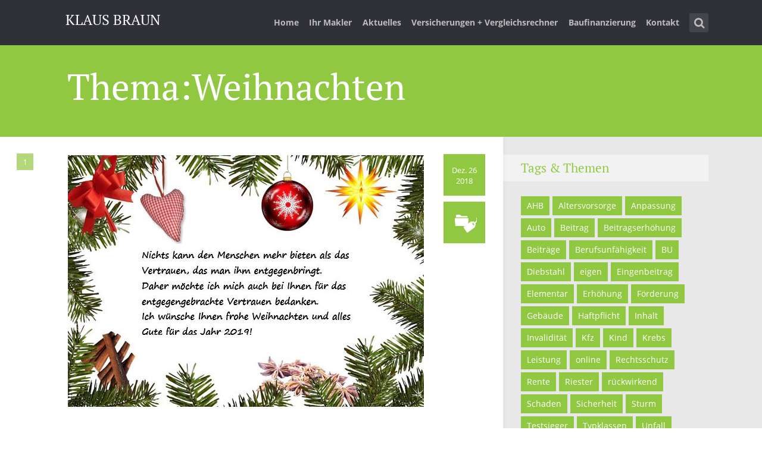

--- FILE ---
content_type: text/html; charset=UTF-8
request_url: https://www.klaus-braun.com/tags/weihnachten
body_size: 14244
content:
<!DOCTYPE html>
<html lang="de" class="no-js no-svg">

<head>
	<meta charset="UTF-8">
	<meta name="viewport" content="width=device-width, initial-scale=1, maximum-scale=1">
	<link rel="profile" href="https://gmpg.org/xfn/11">
	<title>Weihnachten &#8211; Klaus Braun</title>
<meta name='robots' content='max-image-preview:large' />
<link rel='dns-prefetch' href='//www.klaus-braun.com' />
<link rel="alternate" type="application/rss+xml" title="Klaus Braun &raquo; Feed" href="https://www.klaus-braun.com/feed" />
<link rel="alternate" type="application/rss+xml" title="Klaus Braun &raquo; Kommentar-Feed" href="https://www.klaus-braun.com/comments/feed" />
<link rel="alternate" type="application/rss+xml" title="Klaus Braun &raquo; Weihnachten Schlagwort-Feed" href="https://www.klaus-braun.com/tags/weihnachten/feed" />
<script type="text/javascript">
/* <![CDATA[ */
window._wpemojiSettings = {"baseUrl":"https:\/\/s.w.org\/images\/core\/emoji\/15.0.3\/72x72\/","ext":".png","svgUrl":"https:\/\/s.w.org\/images\/core\/emoji\/15.0.3\/svg\/","svgExt":".svg","source":{"concatemoji":"https:\/\/www.klaus-braun.com\/cms\/wp-includes\/js\/wp-emoji-release.min.js?ver=6.5.7"}};
/*! This file is auto-generated */
!function(i,n){var o,s,e;function c(e){try{var t={supportTests:e,timestamp:(new Date).valueOf()};sessionStorage.setItem(o,JSON.stringify(t))}catch(e){}}function p(e,t,n){e.clearRect(0,0,e.canvas.width,e.canvas.height),e.fillText(t,0,0);var t=new Uint32Array(e.getImageData(0,0,e.canvas.width,e.canvas.height).data),r=(e.clearRect(0,0,e.canvas.width,e.canvas.height),e.fillText(n,0,0),new Uint32Array(e.getImageData(0,0,e.canvas.width,e.canvas.height).data));return t.every(function(e,t){return e===r[t]})}function u(e,t,n){switch(t){case"flag":return n(e,"\ud83c\udff3\ufe0f\u200d\u26a7\ufe0f","\ud83c\udff3\ufe0f\u200b\u26a7\ufe0f")?!1:!n(e,"\ud83c\uddfa\ud83c\uddf3","\ud83c\uddfa\u200b\ud83c\uddf3")&&!n(e,"\ud83c\udff4\udb40\udc67\udb40\udc62\udb40\udc65\udb40\udc6e\udb40\udc67\udb40\udc7f","\ud83c\udff4\u200b\udb40\udc67\u200b\udb40\udc62\u200b\udb40\udc65\u200b\udb40\udc6e\u200b\udb40\udc67\u200b\udb40\udc7f");case"emoji":return!n(e,"\ud83d\udc26\u200d\u2b1b","\ud83d\udc26\u200b\u2b1b")}return!1}function f(e,t,n){var r="undefined"!=typeof WorkerGlobalScope&&self instanceof WorkerGlobalScope?new OffscreenCanvas(300,150):i.createElement("canvas"),a=r.getContext("2d",{willReadFrequently:!0}),o=(a.textBaseline="top",a.font="600 32px Arial",{});return e.forEach(function(e){o[e]=t(a,e,n)}),o}function t(e){var t=i.createElement("script");t.src=e,t.defer=!0,i.head.appendChild(t)}"undefined"!=typeof Promise&&(o="wpEmojiSettingsSupports",s=["flag","emoji"],n.supports={everything:!0,everythingExceptFlag:!0},e=new Promise(function(e){i.addEventListener("DOMContentLoaded",e,{once:!0})}),new Promise(function(t){var n=function(){try{var e=JSON.parse(sessionStorage.getItem(o));if("object"==typeof e&&"number"==typeof e.timestamp&&(new Date).valueOf()<e.timestamp+604800&&"object"==typeof e.supportTests)return e.supportTests}catch(e){}return null}();if(!n){if("undefined"!=typeof Worker&&"undefined"!=typeof OffscreenCanvas&&"undefined"!=typeof URL&&URL.createObjectURL&&"undefined"!=typeof Blob)try{var e="postMessage("+f.toString()+"("+[JSON.stringify(s),u.toString(),p.toString()].join(",")+"));",r=new Blob([e],{type:"text/javascript"}),a=new Worker(URL.createObjectURL(r),{name:"wpTestEmojiSupports"});return void(a.onmessage=function(e){c(n=e.data),a.terminate(),t(n)})}catch(e){}c(n=f(s,u,p))}t(n)}).then(function(e){for(var t in e)n.supports[t]=e[t],n.supports.everything=n.supports.everything&&n.supports[t],"flag"!==t&&(n.supports.everythingExceptFlag=n.supports.everythingExceptFlag&&n.supports[t]);n.supports.everythingExceptFlag=n.supports.everythingExceptFlag&&!n.supports.flag,n.DOMReady=!1,n.readyCallback=function(){n.DOMReady=!0}}).then(function(){return e}).then(function(){var e;n.supports.everything||(n.readyCallback(),(e=n.source||{}).concatemoji?t(e.concatemoji):e.wpemoji&&e.twemoji&&(t(e.twemoji),t(e.wpemoji)))}))}((window,document),window._wpemojiSettings);
/* ]]> */
</script>
<style id='wp-emoji-styles-inline-css' type='text/css'>

	img.wp-smiley, img.emoji {
		display: inline !important;
		border: none !important;
		box-shadow: none !important;
		height: 1em !important;
		width: 1em !important;
		margin: 0 0.07em !important;
		vertical-align: -0.1em !important;
		background: none !important;
		padding: 0 !important;
	}
</style>
<link rel='stylesheet' id='wp-block-library-css' href='https://www.klaus-braun.com/cms/wp-includes/css/dist/block-library/style.min.css?ver=6.5.7' type='text/css' media='all' />
<style id='classic-theme-styles-inline-css' type='text/css'>
/*! This file is auto-generated */
.wp-block-button__link{color:#fff;background-color:#32373c;border-radius:9999px;box-shadow:none;text-decoration:none;padding:calc(.667em + 2px) calc(1.333em + 2px);font-size:1.125em}.wp-block-file__button{background:#32373c;color:#fff;text-decoration:none}
</style>
<style id='global-styles-inline-css' type='text/css'>
body{--wp--preset--color--black: #000000;--wp--preset--color--cyan-bluish-gray: #abb8c3;--wp--preset--color--white: #ffffff;--wp--preset--color--pale-pink: #f78da7;--wp--preset--color--vivid-red: #cf2e2e;--wp--preset--color--luminous-vivid-orange: #ff6900;--wp--preset--color--luminous-vivid-amber: #fcb900;--wp--preset--color--light-green-cyan: #7bdcb5;--wp--preset--color--vivid-green-cyan: #00d084;--wp--preset--color--pale-cyan-blue: #8ed1fc;--wp--preset--color--vivid-cyan-blue: #0693e3;--wp--preset--color--vivid-purple: #9b51e0;--wp--preset--gradient--vivid-cyan-blue-to-vivid-purple: linear-gradient(135deg,rgba(6,147,227,1) 0%,rgb(155,81,224) 100%);--wp--preset--gradient--light-green-cyan-to-vivid-green-cyan: linear-gradient(135deg,rgb(122,220,180) 0%,rgb(0,208,130) 100%);--wp--preset--gradient--luminous-vivid-amber-to-luminous-vivid-orange: linear-gradient(135deg,rgba(252,185,0,1) 0%,rgba(255,105,0,1) 100%);--wp--preset--gradient--luminous-vivid-orange-to-vivid-red: linear-gradient(135deg,rgba(255,105,0,1) 0%,rgb(207,46,46) 100%);--wp--preset--gradient--very-light-gray-to-cyan-bluish-gray: linear-gradient(135deg,rgb(238,238,238) 0%,rgb(169,184,195) 100%);--wp--preset--gradient--cool-to-warm-spectrum: linear-gradient(135deg,rgb(74,234,220) 0%,rgb(151,120,209) 20%,rgb(207,42,186) 40%,rgb(238,44,130) 60%,rgb(251,105,98) 80%,rgb(254,248,76) 100%);--wp--preset--gradient--blush-light-purple: linear-gradient(135deg,rgb(255,206,236) 0%,rgb(152,150,240) 100%);--wp--preset--gradient--blush-bordeaux: linear-gradient(135deg,rgb(254,205,165) 0%,rgb(254,45,45) 50%,rgb(107,0,62) 100%);--wp--preset--gradient--luminous-dusk: linear-gradient(135deg,rgb(255,203,112) 0%,rgb(199,81,192) 50%,rgb(65,88,208) 100%);--wp--preset--gradient--pale-ocean: linear-gradient(135deg,rgb(255,245,203) 0%,rgb(182,227,212) 50%,rgb(51,167,181) 100%);--wp--preset--gradient--electric-grass: linear-gradient(135deg,rgb(202,248,128) 0%,rgb(113,206,126) 100%);--wp--preset--gradient--midnight: linear-gradient(135deg,rgb(2,3,129) 0%,rgb(40,116,252) 100%);--wp--preset--font-size--small: 13px;--wp--preset--font-size--medium: 20px;--wp--preset--font-size--large: 36px;--wp--preset--font-size--x-large: 42px;--wp--preset--spacing--20: 0.44rem;--wp--preset--spacing--30: 0.67rem;--wp--preset--spacing--40: 1rem;--wp--preset--spacing--50: 1.5rem;--wp--preset--spacing--60: 2.25rem;--wp--preset--spacing--70: 3.38rem;--wp--preset--spacing--80: 5.06rem;--wp--preset--shadow--natural: 6px 6px 9px rgba(0, 0, 0, 0.2);--wp--preset--shadow--deep: 12px 12px 50px rgba(0, 0, 0, 0.4);--wp--preset--shadow--sharp: 6px 6px 0px rgba(0, 0, 0, 0.2);--wp--preset--shadow--outlined: 6px 6px 0px -3px rgba(255, 255, 255, 1), 6px 6px rgba(0, 0, 0, 1);--wp--preset--shadow--crisp: 6px 6px 0px rgba(0, 0, 0, 1);}:where(.is-layout-flex){gap: 0.5em;}:where(.is-layout-grid){gap: 0.5em;}body .is-layout-flex{display: flex;}body .is-layout-flex{flex-wrap: wrap;align-items: center;}body .is-layout-flex > *{margin: 0;}body .is-layout-grid{display: grid;}body .is-layout-grid > *{margin: 0;}:where(.wp-block-columns.is-layout-flex){gap: 2em;}:where(.wp-block-columns.is-layout-grid){gap: 2em;}:where(.wp-block-post-template.is-layout-flex){gap: 1.25em;}:where(.wp-block-post-template.is-layout-grid){gap: 1.25em;}.has-black-color{color: var(--wp--preset--color--black) !important;}.has-cyan-bluish-gray-color{color: var(--wp--preset--color--cyan-bluish-gray) !important;}.has-white-color{color: var(--wp--preset--color--white) !important;}.has-pale-pink-color{color: var(--wp--preset--color--pale-pink) !important;}.has-vivid-red-color{color: var(--wp--preset--color--vivid-red) !important;}.has-luminous-vivid-orange-color{color: var(--wp--preset--color--luminous-vivid-orange) !important;}.has-luminous-vivid-amber-color{color: var(--wp--preset--color--luminous-vivid-amber) !important;}.has-light-green-cyan-color{color: var(--wp--preset--color--light-green-cyan) !important;}.has-vivid-green-cyan-color{color: var(--wp--preset--color--vivid-green-cyan) !important;}.has-pale-cyan-blue-color{color: var(--wp--preset--color--pale-cyan-blue) !important;}.has-vivid-cyan-blue-color{color: var(--wp--preset--color--vivid-cyan-blue) !important;}.has-vivid-purple-color{color: var(--wp--preset--color--vivid-purple) !important;}.has-black-background-color{background-color: var(--wp--preset--color--black) !important;}.has-cyan-bluish-gray-background-color{background-color: var(--wp--preset--color--cyan-bluish-gray) !important;}.has-white-background-color{background-color: var(--wp--preset--color--white) !important;}.has-pale-pink-background-color{background-color: var(--wp--preset--color--pale-pink) !important;}.has-vivid-red-background-color{background-color: var(--wp--preset--color--vivid-red) !important;}.has-luminous-vivid-orange-background-color{background-color: var(--wp--preset--color--luminous-vivid-orange) !important;}.has-luminous-vivid-amber-background-color{background-color: var(--wp--preset--color--luminous-vivid-amber) !important;}.has-light-green-cyan-background-color{background-color: var(--wp--preset--color--light-green-cyan) !important;}.has-vivid-green-cyan-background-color{background-color: var(--wp--preset--color--vivid-green-cyan) !important;}.has-pale-cyan-blue-background-color{background-color: var(--wp--preset--color--pale-cyan-blue) !important;}.has-vivid-cyan-blue-background-color{background-color: var(--wp--preset--color--vivid-cyan-blue) !important;}.has-vivid-purple-background-color{background-color: var(--wp--preset--color--vivid-purple) !important;}.has-black-border-color{border-color: var(--wp--preset--color--black) !important;}.has-cyan-bluish-gray-border-color{border-color: var(--wp--preset--color--cyan-bluish-gray) !important;}.has-white-border-color{border-color: var(--wp--preset--color--white) !important;}.has-pale-pink-border-color{border-color: var(--wp--preset--color--pale-pink) !important;}.has-vivid-red-border-color{border-color: var(--wp--preset--color--vivid-red) !important;}.has-luminous-vivid-orange-border-color{border-color: var(--wp--preset--color--luminous-vivid-orange) !important;}.has-luminous-vivid-amber-border-color{border-color: var(--wp--preset--color--luminous-vivid-amber) !important;}.has-light-green-cyan-border-color{border-color: var(--wp--preset--color--light-green-cyan) !important;}.has-vivid-green-cyan-border-color{border-color: var(--wp--preset--color--vivid-green-cyan) !important;}.has-pale-cyan-blue-border-color{border-color: var(--wp--preset--color--pale-cyan-blue) !important;}.has-vivid-cyan-blue-border-color{border-color: var(--wp--preset--color--vivid-cyan-blue) !important;}.has-vivid-purple-border-color{border-color: var(--wp--preset--color--vivid-purple) !important;}.has-vivid-cyan-blue-to-vivid-purple-gradient-background{background: var(--wp--preset--gradient--vivid-cyan-blue-to-vivid-purple) !important;}.has-light-green-cyan-to-vivid-green-cyan-gradient-background{background: var(--wp--preset--gradient--light-green-cyan-to-vivid-green-cyan) !important;}.has-luminous-vivid-amber-to-luminous-vivid-orange-gradient-background{background: var(--wp--preset--gradient--luminous-vivid-amber-to-luminous-vivid-orange) !important;}.has-luminous-vivid-orange-to-vivid-red-gradient-background{background: var(--wp--preset--gradient--luminous-vivid-orange-to-vivid-red) !important;}.has-very-light-gray-to-cyan-bluish-gray-gradient-background{background: var(--wp--preset--gradient--very-light-gray-to-cyan-bluish-gray) !important;}.has-cool-to-warm-spectrum-gradient-background{background: var(--wp--preset--gradient--cool-to-warm-spectrum) !important;}.has-blush-light-purple-gradient-background{background: var(--wp--preset--gradient--blush-light-purple) !important;}.has-blush-bordeaux-gradient-background{background: var(--wp--preset--gradient--blush-bordeaux) !important;}.has-luminous-dusk-gradient-background{background: var(--wp--preset--gradient--luminous-dusk) !important;}.has-pale-ocean-gradient-background{background: var(--wp--preset--gradient--pale-ocean) !important;}.has-electric-grass-gradient-background{background: var(--wp--preset--gradient--electric-grass) !important;}.has-midnight-gradient-background{background: var(--wp--preset--gradient--midnight) !important;}.has-small-font-size{font-size: var(--wp--preset--font-size--small) !important;}.has-medium-font-size{font-size: var(--wp--preset--font-size--medium) !important;}.has-large-font-size{font-size: var(--wp--preset--font-size--large) !important;}.has-x-large-font-size{font-size: var(--wp--preset--font-size--x-large) !important;}
.wp-block-navigation a:where(:not(.wp-element-button)){color: inherit;}
:where(.wp-block-post-template.is-layout-flex){gap: 1.25em;}:where(.wp-block-post-template.is-layout-grid){gap: 1.25em;}
:where(.wp-block-columns.is-layout-flex){gap: 2em;}:where(.wp-block-columns.is-layout-grid){gap: 2em;}
.wp-block-pullquote{font-size: 1.5em;line-height: 1.6;}
</style>
<link rel='stylesheet' id='extendify-sdk-utility-classes-css' href='https://www.klaus-braun.com/cms/wp-content/plugins/redux-framework/redux-core/extendify-sdk/public/build/extendify-utilities.css?ver=13.4' type='text/css' media='all' />
<link rel='stylesheet' id='contact-form-7-css' href='https://www.klaus-braun.com/cms/wp-content/plugins/contact-form-7/includes/css/styles.css?ver=5.9.3' type='text/css' media='all' />
<link rel='stylesheet' id='cf7md_roboto-css' href='//www.klaus-braun.com/cms/wp-content/uploads/sgf-css/font-c409833b26fb898279ec8705d9eb24d8.css' type='text/css' media='all' />
<link rel='stylesheet' id='cf7-material-design-css' href='https://www.klaus-braun.com/cms/wp-content/plugins/material-design-for-contact-form-7/public/../assets/css/cf7-material-design.css?ver=2.5.1' type='text/css' media='all' />
<link rel='stylesheet' id='mks_shortcodes_fntawsm_css-css' href='https://www.klaus-braun.com/cms/wp-content/plugins/meks-flexible-shortcodes/css/font-awesome/css/font-awesome.min.css?ver=1.3.4' type='text/css' media='screen' />
<link rel='stylesheet' id='mks_shortcodes_simple_line_icons-css' href='https://www.klaus-braun.com/cms/wp-content/plugins/meks-flexible-shortcodes/css/simple-line/simple-line-icons.css?ver=1.3.4' type='text/css' media='screen' />
<link rel='stylesheet' id='mks_shortcodes_css-css' href='https://www.klaus-braun.com/cms/wp-content/plugins/meks-flexible-shortcodes/css/style.css?ver=1.3.4' type='text/css' media='screen' />
<link rel='stylesheet' id='responsive-lightbox-nivo-css' href='https://www.klaus-braun.com/cms/wp-content/plugins/responsive-lightbox/assets/nivo/nivo-lightbox.min.css?ver=2.1.0' type='text/css' media='all' />
<link rel='stylesheet' id='responsive-lightbox-nivo-default-css' href='https://www.klaus-braun.com/cms/wp-content/plugins/responsive-lightbox/assets/nivo/themes/default/default.css?ver=2.1.0' type='text/css' media='all' />
<link rel='stylesheet' id='page-list-style-css' href='https://www.klaus-braun.com/cms/wp-content/plugins/sitemap/css/page-list.css?ver=4.3' type='text/css' media='all' />
<link rel='stylesheet' id='shl_style-css' href='https://www.klaus-braun.com/cms/wp-content/themes/seashell/style.css?ver=1.9' type='text/css' media='all' />
<style id='shl_style-inline-css' type='text/css'>
.admin-bar.shl_fixed .header{top: 32;}body,.data-content h3,#cancel-comment-reply-link,.mks_author_widget h3{font-family: 'Open Sans', sans-serif;font-weight: 300;}.nav-menu li a{font-family: 'Open Sans', sans-serif;font-weight: 700;}h1,h2,h3,h4,h5,h6,.link-title,.format-quote blockquote p,.site-title,.wp-block-cover .wp-block-cover-image-text, .wp-block-cover .wp-block-cover-text, .wp-block-cover h2, .wp-block-cover-image .wp-block-cover-image-text, .wp-block-cover-image .wp-block-cover-text, .wp-block-cover-image h2{font-family: 'PT Serif', serif;font-weight: 400;}.main-content-wrapper{box-shadow: 730px 0 0 #e8e8e8, 920px 0 0 #e8e8e8;}.widget,.widget a{color: #454343; }#header .nav-menu li.current-menu-item > a,#header .nav-menu li.current_page_item > a{box-shadow:0 -2px 0 #91c842;}#header .nav-menu ul.sub-menu li.current-menu-item a,#header .nav-menu ul.sub-menu li.current_page_item > a{box-shadow: -4px 0px 0 -1px #91c842;}#header #shl_header_nav.responsive li.current-menu-item > a,#header #shl_header_nav.responsive li.current_page_item > a{box-shadow: -4px 0px 0 -1px #91c842;}.entry-content-wrapper blockquote,blockquote{border-color: #91c842; }a,#content .entry-title a:hover,.colored-text,.copy-area a{color: #91c842;}.shl_author_link{background:#91c842;}.header{background: #2f3038;min-height: 76px;}#header.header-fixed.header,#header.header-fixed.header #navigation{background: rgba(47,48,56,0.9);}.shl_fixed #wrap{margin-top:76px;}.sub-menu{background: #474850;}.sub-menu:after{border-bottom-color: #474850;}.sub-menu ul.sub-menu{background: #2f3038;}.sub-menu ul.sub-menu:after{border-right-color: #2f3038;}.logo-wrapper{top: 20px;left: 0px;}.shl-site-description {color: #BDBDBD;}#shl_header_nav{margin: 23px 0;}.shl-search-wrapper,.chooser{margin-top: 22px;}#shl-searh-form{top: 22px;}#navigation a,.site-description,.shl-search-form input,.box-nav i,.submenu_box i{color: #BDBDBD;}.site-title a,.nav-menu > li > a:hover,#navigation a:hover,#navigation .current-menu-item > a,#navigation .current_page_item > a,.shl-search-form input:focus,.box-nav i:hover,.submenu_box i:hover{color: #ffffff;}.subheader_box_color{background:#91c842;}.shl_category_link:hover{background:rgba(145,200,66,0.5);}.meta-wrapper .meta-inner,.scroll-post,.read-more,.more-link,.button,#submit,.mejs-container .mejs-controls .mejs-button button,.mejs-container.mejs-container .mejs-controlsdiv,.mejs-container.mejs-container .mejs-controls .mejs-time,.mejs-container .mejs-controls .mejs-volume-button .mejs-volume-slider .mejs-volume-total,.mejs-container .mejs-controls .mejs-volume-button .mejs-volume-slider,.mejs-container.mejs-container .mejs-controls div,.mejs-container.mejs-container .mejs-controls a.mejs-horizontal-volume-slider,.wpcf7-submit,.mks_author_link,.mks_themeforest_widget .more,.wp-caption,.jetpack_subscription_widget input[type="submit"],.wp-block-button__link,.wp-block-search .wp-block-search__button,body div.wpforms-container-full .wpforms-form input[type=submit], body div.wpforms-container-full .wpforms-form button[type=submit], body div.wpforms-container-full .wpforms-form .wpforms-page-button {background:#91c842;}.widget-title{color:#91c842;}::selection {background: #91c842;}::-moz-selection {background: #91c842;}.format-video .mejs-container.mejs-container .mejs-controls,.post-format-content{background: rgba(145,200,66,0.5); }.format-meta, #footer .format-meta{background: rgba(145,200,66,0.5); }.no-image .format-meta,.widget_tag_cloud a,#sidebar .widget_categories a:hover span,#footer .widget_categories a:hover span{background:#91c842;}.entry-content-wrapper{text-align:left;}.footer-wrapper{background-color: #1f1e20;}.copy-area{background-color: rgba(31,30,32,0.8); }.footer-wrapper,.copy-area,.footer-wrapper .widget-title,.footer-wrapper .widget,.footer-wrapper .widget a{color: #bbbbbb;}.entry-content-wrapper pre,.entry-content-wrapper code {border-left: 5px solid #91c842;}.meta-tooltip,#content .meta-wrapper > div:hover .meta-inner,#content .entry-content-wrapper .read-more:hover, .more-link:hover, .button:hover, #submit:hover, .wpcf7-submit:hover, .widget .mks_author_link:hover, .mks_themeforest_widget .more:hover, .shl_author_link:hover, .widget_tag_cloud a:hover, .jetpack_subscription_widget input[type="submit"]:hover,.wp-block-button__link:hover,.wp-block-search .wp-block-search__button:hover,body div.wpforms-container-full .wpforms-form input[type=submit]:hover, body div.wpforms-container-full .wpforms-form button[type=submit]:hover, body div.wpforms-container-full .wpforms-form .wpforms-page-button:hover,body div.wpforms-container-full .wpforms-form input[type=submit]:focus, body div.wpforms-container-full .wpforms-form button[type=submit]:focus, body div.wpforms-container-full .wpforms-form .wpforms-page-button:focus {background-color: #2f3038 !important;}.meta-tooltip:after{border-right-color: #2f3038;}.wp-block-search .wp-block-search__button{color: #FFF;}@media only screen and (min-width: 300px) and (max-width: 767px) {.format-meta, #footer .format-meta{background: #91c842; }}@media only screen and (min-width:768px) and (max-width:1190px) {.main-content-wrapper {box-shadow: 555px 0 0 #e8e8e8,920px 0 0 #e8e8e8;}}@media only screen and (min-width:480px) and (max-width:959px) {.main-content-wrapper{box-shadow: none;}}@media only screen and (max-width: 959px) and (min-width: 480px){.sidebar-wrapper {background: #e8e8e8;box-shadow: 590px 0 0 #e8e8e8,-590px 0 0 #e8e8e8; }}@media only screen and (max-width: 767px) and (min-width: 480px){.sidebar-wrapper { box-shadow: 420px 0 0 #e8e8e8, -420px 0 0 #e8e8e8; }}@media only screen and (max-width: 479px) and (min-width: 300px){.sidebar-wrapper {background: #e8e8e8;box-shadow: 290px 0 0 #e8e8e8,-290px 0 0 #e8e8e8;}}.site-title{text-transform: uppercase;}.has-small-font-size{ font-size: 13px;}.has-large-font-size{ font-size: 20px;}.has-huge-font-size{ font-size: 24px;}@media(min-width: 768px){.has-small-font-size{ font-size: 15px;}.has-normal-font-size{ font-size: 18px;}.has-large-font-size{ font-size: 24px;}.has-huge-font-size{ font-size: 29px;}}.has-shl-acc-background-color{ background-color: #91c842;}.has-shl-acc-color{ color: #91c842;}.has-shl-sid-bg-background-color{ background-color: #e8e8e8;}.has-shl-sid-bg-color{ color: #e8e8e8;}
</style>
<link rel='stylesheet' id='shl_responsive-css' href='https://www.klaus-braun.com/cms/wp-content/themes/seashell/assets/css/responsive.css?ver=1.9' type='text/css' media='all' />
<link rel='stylesheet' id='meks-author-widget-css' href='https://www.klaus-braun.com/cms/wp-content/plugins/meks-smart-author-widget/css/style.css?ver=1.1.3' type='text/css' media='all' />
<link rel='stylesheet' id='meks-social-widget-css' href='https://www.klaus-braun.com/cms/wp-content/plugins/meks-smart-social-widget/css/style.css?ver=1.5' type='text/css' media='all' />
<link rel='stylesheet' id='sp-dsgvo_twbs4_grid-css' href='https://www.klaus-braun.com/cms/wp-content/plugins/shapepress-dsgvo/public/css/bootstrap-grid.min.css?ver=3.1.28' type='text/css' media='all' />
<link rel='stylesheet' id='sp-dsgvo-css' href='https://www.klaus-braun.com/cms/wp-content/plugins/shapepress-dsgvo/public/css/sp-dsgvo-public.min.css?ver=3.1.28' type='text/css' media='all' />
<link rel='stylesheet' id='sp-dsgvo_popup-css' href='https://www.klaus-braun.com/cms/wp-content/plugins/shapepress-dsgvo/public/css/sp-dsgvo-popup.min.css?ver=3.1.28' type='text/css' media='all' />
<link rel='stylesheet' id='simplebar-css' href='https://www.klaus-braun.com/cms/wp-content/plugins/shapepress-dsgvo/public/css/simplebar.min.css?ver=6.5.7' type='text/css' media='all' />
<script type="text/javascript" src="https://www.klaus-braun.com/cms/wp-includes/js/jquery/jquery.min.js?ver=3.7.1" id="jquery-core-js"></script>
<script type="text/javascript" src="https://www.klaus-braun.com/cms/wp-includes/js/jquery/jquery-migrate.min.js?ver=3.4.1" id="jquery-migrate-js"></script>
<script type="text/javascript" src="https://www.klaus-braun.com/cms/wp-content/plugins/responsive-lightbox/assets/nivo/nivo-lightbox.min.js?ver=2.1.0" id="responsive-lightbox-nivo-js"></script>
<script type="text/javascript" src="https://www.klaus-braun.com/cms/wp-content/plugins/responsive-lightbox/assets/infinitescroll/infinite-scroll.pkgd.min.js?ver=6.5.7" id="responsive-lightbox-infinite-scroll-js"></script>
<script type="text/javascript" id="responsive-lightbox-js-extra">
/* <![CDATA[ */
var rlArgs = {"script":"nivo","selector":"lightbox","customEvents":"","activeGalleries":"1","effect":"fade","clickOverlayToClose":"1","keyboardNav":"1","errorMessage":"The requested content cannot be loaded. Please try again later.","woocommerce_gallery":"0","ajaxurl":"https:\/\/www.klaus-braun.com\/cms\/wp-admin\/admin-ajax.php","nonce":"afffa54c18"};
/* ]]> */
</script>
<script type="text/javascript" src="https://www.klaus-braun.com/cms/wp-content/plugins/responsive-lightbox/js/front.js?ver=2.1.0" id="responsive-lightbox-js"></script>
<script type="text/javascript" id="sp-dsgvo-js-extra">
/* <![CDATA[ */
var spDsgvoGeneralConfig = {"ajaxUrl":"https:\/\/www.klaus-braun.com\/cms\/wp-admin\/admin-ajax.php","wpJsonUrl":"https:\/\/www.klaus-braun.com\/wp-json\/legalweb\/v1\/","cookieName":"sp_dsgvo_cookie_settings","cookieVersion":"0","cookieLifeTime":"2592000","cookieLifeTimeDismiss":"86400","locale":"de_DE","privacyPolicyPageId":"0","privacyPolicyPageUrl":"https:\/\/www.klaus-braun.com\/allgemein\/3321","imprintPageId":"0","imprintPageUrl":"https:\/\/www.klaus-braun.com\/allgemein\/3321","showNoticeOnClose":"0","initialDisplayType":"cookie_notice","allIntegrationSlugs":[],"noticeHideEffect":"fade","noticeOnScroll":"","noticeOnScrollOffset":"100","currentPageId":"3321","forceCookieInfo":"0","clientSideBlocking":"0"};
var spDsgvoIntegrationConfig = [];
/* ]]> */
</script>
<script type="text/javascript" src="https://www.klaus-braun.com/cms/wp-content/plugins/shapepress-dsgvo/public/js/sp-dsgvo-public.js?ver=3.1.28" id="sp-dsgvo-js"></script>
<link rel="https://api.w.org/" href="https://www.klaus-braun.com/wp-json/" /><link rel="alternate" type="application/json" href="https://www.klaus-braun.com/wp-json/wp/v2/tags/102" /><link rel="EditURI" type="application/rsd+xml" title="RSD" href="https://www.klaus-braun.com/cms/xmlrpc.php?rsd" />
<meta name="generator" content="WordPress 6.5.7" />
<meta name="framework" content="Redux 4.3.5" /><link href='https://www.klaus-braun.com/cms/wp-content/fonts/seashell.css' rel='stylesheet' type='text/css'>
<style>
    .sp-dsgvo-blocked-embedding-placeholder
    {
        color: #313334;
                    background: linear-gradient(90deg, #e3ffe7 0%, #d9e7ff 100%);            }

    a.sp-dsgvo-blocked-embedding-button-enable,
    a.sp-dsgvo-blocked-embedding-button-enable:hover,
    a.sp-dsgvo-blocked-embedding-button-enable:active {
        color: #313334;
        border-color: #313334;
        border-width: 2px;
    }

            .wp-embed-aspect-16-9 .sp-dsgvo-blocked-embedding-placeholder,
        .vc_video-aspect-ratio-169 .sp-dsgvo-blocked-embedding-placeholder,
        .elementor-aspect-ratio-169 .sp-dsgvo-blocked-embedding-placeholder{
            margin-top: -56.25%; /*16:9*/
        }

        .wp-embed-aspect-4-3 .sp-dsgvo-blocked-embedding-placeholder,
        .vc_video-aspect-ratio-43 .sp-dsgvo-blocked-embedding-placeholder,
        .elementor-aspect-ratio-43 .sp-dsgvo-blocked-embedding-placeholder{
            margin-top: -75%;
        }

        .wp-embed-aspect-3-2 .sp-dsgvo-blocked-embedding-placeholder,
        .vc_video-aspect-ratio-32 .sp-dsgvo-blocked-embedding-placeholder,
        .elementor-aspect-ratio-32 .sp-dsgvo-blocked-embedding-placeholder{
            margin-top: -66.66%;
        }
    </style>
            <style>
                /* latin */
                @font-face {
                    font-family: 'Roboto';
                    font-style: italic;
                    font-weight: 300;
                    src: local('Roboto Light Italic'),
                    local('Roboto-LightItalic'),
                    url(https://www.klaus-braun.com/cms/wp-content/plugins/shapepress-dsgvo/public/css/fonts/roboto/Roboto-LightItalic-webfont.woff) format('woff');
                    font-display: swap;

                }

                /* latin */
                @font-face {
                    font-family: 'Roboto';
                    font-style: italic;
                    font-weight: 400;
                    src: local('Roboto Italic'),
                    local('Roboto-Italic'),
                    url(https://www.klaus-braun.com/cms/wp-content/plugins/shapepress-dsgvo/public/css/fonts/roboto/Roboto-Italic-webfont.woff) format('woff');
                    font-display: swap;
                }

                /* latin */
                @font-face {
                    font-family: 'Roboto';
                    font-style: italic;
                    font-weight: 700;
                    src: local('Roboto Bold Italic'),
                    local('Roboto-BoldItalic'),
                    url(https://www.klaus-braun.com/cms/wp-content/plugins/shapepress-dsgvo/public/css/fonts/roboto/Roboto-BoldItalic-webfont.woff) format('woff');
                    font-display: swap;
                }

                /* latin */
                @font-face {
                    font-family: 'Roboto';
                    font-style: italic;
                    font-weight: 900;
                    src: local('Roboto Black Italic'),
                    local('Roboto-BlackItalic'),
                    url(https://www.klaus-braun.com/cms/wp-content/plugins/shapepress-dsgvo/public/css/fonts/roboto/Roboto-BlackItalic-webfont.woff) format('woff');
                    font-display: swap;
                }

                /* latin */
                @font-face {
                    font-family: 'Roboto';
                    font-style: normal;
                    font-weight: 300;
                    src: local('Roboto Light'),
                    local('Roboto-Light'),
                    url(https://www.klaus-braun.com/cms/wp-content/plugins/shapepress-dsgvo/public/css/fonts/roboto/Roboto-Light-webfont.woff) format('woff');
                    font-display: swap;
                }

                /* latin */
                @font-face {
                    font-family: 'Roboto';
                    font-style: normal;
                    font-weight: 400;
                    src: local('Roboto Regular'),
                    local('Roboto-Regular'),
                    url(https://www.klaus-braun.com/cms/wp-content/plugins/shapepress-dsgvo/public/css/fonts/roboto/Roboto-Regular-webfont.woff) format('woff');
                    font-display: swap;
                }

                /* latin */
                @font-face {
                    font-family: 'Roboto';
                    font-style: normal;
                    font-weight: 700;
                    src: local('Roboto Bold'),
                    local('Roboto-Bold'),
                    url(https://www.klaus-braun.com/cms/wp-content/plugins/shapepress-dsgvo/public/css/fonts/roboto/Roboto-Bold-webfont.woff) format('woff');
                    font-display: swap;
                }

                /* latin */
                @font-face {
                    font-family: 'Roboto';
                    font-style: normal;
                    font-weight: 900;
                    src: local('Roboto Black'),
                    local('Roboto-Black'),
                    url(https://www.klaus-braun.com/cms/wp-content/plugins/shapepress-dsgvo/public/css/fonts/roboto/Roboto-Black-webfont.woff) format('woff');
                    font-display: swap;
                }
            </style>
            		<style type="text/css" id="wp-custom-css">
			.entry-content-wrapper h1
{
	font-size: 2.5em !important;
}
.entry-content-wrapper h2,
h1.entry-title
{
	font-size: 2.0em !important;
}
.entry-content-wrapper h3,
h2.entry-title
{
	font-size: 1.75em !important;
}
.entry-content-wrapper h4
{
	font-size: 1.5em !important;
}
.entry-content-wrapper h5
{
	font-size: 1.25em !important;
}
.lauftext-wrapper {
  width: 100%;
  overflow: hidden;
  background-color: #f0f0f0; /* Optional: Hintergrundfarbe */
  padding: 5px 0; /* Optional: Innenabstand */
}

.lauftext {
  white-space: nowrap;
  overflow: hidden;
  position: relative;
  animation: move-text 20s linear infinite; /* 135s ist die Dauer */
}

@keyframes move-text {
  from {
    transform: translateX(100%);
  }
  to {
    transform: translateX(-100%);
  }
}
		</style>
		</head>


<body class="archive tag tag-weihnachten tag-102 wp-embed-responsive shl_fixed seashell-v_1_9">

<!-- BEGIN HEADER -->
<header id="header" class="header">
	
	<div class="row">
		
		<div class="logo-wrapper columns">
			
									
						
				<span class="site-title">
					<a href="https://www.klaus-braun.com/" title="Klaus Braun" rel="home">Klaus Braun</a>
				</span>
				
				

				

		</div>
		
		<nav id="navigation" class="navigation-wrapper columns">

							<div class="shl-search-wrapper">

					<div class="shl-search-button">
		                <a href="#" class="shl-search-action"><i class="fa fa-search fa-lg"></i></a>
		      		</div>

					<div id="shl-searh-form" class="shl-search-form columns">				
						<form class="search_header" action="https://www.klaus-braun.com/" method="get">
	<input name="s" class="search_input" size="20" type="text" value="Suchen ..." onfocus="(this.value == 'Suchen ...') && (this.value = '')" onblur="(this.value == '') && (this.value = 'Suchen ...')" placeholder="Suchen ..." />
</form>				
					</div>

				</div>
						
			<div class="chooser"><a href="#" title="mobile-btn"><i class="fa fa-bars"></i></a></div>
			<ul id="shl_header_nav" class="nav-menu"><li id="menu-item-1346" class="menu-item menu-item-type-post_type menu-item-object-page menu-item-home menu-item-1346"><a href="https://www.klaus-braun.com/">Home</a></li>
<li id="menu-item-1347" class="menu-item menu-item-type-post_type menu-item-object-page menu-item-1347"><a href="https://www.klaus-braun.com/ihr-makler">Ihr Makler</a></li>
<li id="menu-item-1348" class="menu-item menu-item-type-post_type menu-item-object-page current_page_parent menu-item-1348"><a href="https://www.klaus-braun.com/blog">Aktuelles</a></li>
<li id="menu-item-1349" class="menu-item menu-item-type-post_type menu-item-object-page menu-item-has-children menu-item-1349"><a href="https://www.klaus-braun.com/versicherungen">Versicherungen + Vergleichsrechner</a>
<ul class="sub-menu">
	<li id="menu-item-1496" class="menu-item menu-item-type-post_type menu-item-object-page menu-item-1496"><a href="https://www.klaus-braun.com/versicherungen/gesundheit-einkommen">Gesundheit / Einkommenssicherung</a></li>
	<li id="menu-item-1501" class="menu-item menu-item-type-post_type menu-item-object-page menu-item-1501"><a href="https://www.klaus-braun.com/versicherungen/haus-wohnen">Haus &#038; Wohnen</a></li>
	<li id="menu-item-3545" class="menu-item menu-item-type-post_type menu-item-object-page menu-item-3545"><a href="https://www.klaus-braun.com/versicherungen/handy-tablet-elektronik">Handy, Tablet und Elektronikversicherungen</a></li>
	<li id="menu-item-1500" class="menu-item menu-item-type-post_type menu-item-object-page menu-item-1500"><a href="https://www.klaus-braun.com/versicherungen/gewerbe">Gewerbe</a></li>
	<li id="menu-item-1502" class="menu-item menu-item-type-post_type menu-item-object-page menu-item-1502"><a href="https://www.klaus-braun.com/versicherungen/kfz-haftung-recht">Kfz, Haftung &#038; Recht</a></li>
</ul>
</li>
<li id="menu-item-1351" class="menu-item menu-item-type-post_type menu-item-object-page menu-item-1351"><a href="https://www.klaus-braun.com/baufi">Baufinanzierung</a></li>
<li id="menu-item-1350" class="menu-item menu-item-type-post_type menu-item-object-page menu-item-1350"><a href="https://www.klaus-braun.com/kontakt">Kontakt</a></li>
</ul>	
		</nav>



	</div>
	
</header>
<!-- END HEADER -->

<section id="wrap">


<div id="subheader_box" class="subheader_box subheader_bg_img" data-0=&quot;background-position:0px 0px;&quot; data-50p=&quot;background-position:0px -250px;&quot;>
	<div class="subheader_box_color">
		<div class="row">
			<div class="columns colored-wrapper" data-0=&quot;opacity: 1&quot; data-40p=&quot;opacity: 0&quot;>

					<h1>Thema:Weihnachten</h1>
			</div>
		</div>
	</div>
</div>

<!-- BEGIN MAIN -->
<section id="main" class="main_bg">

			

	
			<div id="scroll-menu" class="scroll-menu">
					
			<div id="scroll-post-3321" data-id="post-3321" class="scroll-post">
				<span>1</span>
				<div class="scroll-menu-title"></div>
			</div>
			
		
						</div>

		<!-- BEGIN PRIMARY -->
<div id="primary" class="row primary-wrapper">
	<!-- BEGIN CONTENT -->
	<section id="content" class="columns main-content-wrapper extended-padding">
		
	<article id="post-3321" class="post-wrapper post-3321 post type-post status-publish format-standard hentry category-allgemein category-allgemeines category-beitrag tag-weihnachten">
	
	
	<div class="entry-content">

				<header class="entry-header">
			 						<h2 class="entry-title"><a href="https://www.klaus-braun.com/allgemein/3321" title=""></a></h2>
					
				</header>	

		 		
			
			
			
			
		<div class="columns entry-meta">
		<div class="meta-wrapper meta-square">
					<div class="meta-date">
<div class="meta-inner">
	<span class="date-meta updated">Dez. 26 2018</span>
</div>
	<div class="meta-tooltip">
	  
  <span class="meta-title">Durchsuche Archive nach</span>
	<a href="https://www.klaus-braun.com/2018/12" title="Beitragsarchiv fürDezember 2018">Dezember</a> <a href="https://www.klaus-braun.com/2018/12/26" title="Beitragsarchiv fürDezember 26, 2018">26</a>, <a href="https://www.klaus-braun.com/2018" title="Beitragsarchiv für2018">2018</a>	
	
	</div>
</div>										<div class="meta-cats">
<div class="meta-inner">
	<span class="shl-meta-ico ico-category"></span>
</div>
	<div class="meta-tooltip">
			<span class="meta-title">Gepostet in</span>
			<p><a href="https://www.klaus-braun.com/blog/allgemein">Allgemein</a>, <a href="https://www.klaus-braun.com/blog/allgemeines">Allgemeines</a>, <a href="https://www.klaus-braun.com/blog/beitrag">Beitrag</a></p>
					<span class="meta-title">Tags</span>
			<a href="https://www.klaus-braun.com/tags/weihnachten" rel="tag">Weihnachten</a>			</div>
</div>									</div>
	</div>
	
			
			
			<div class="entry-content-wrapper">
									<p><img fetchpriority="high" decoding="async" class="aligncenter size-full wp-image-3324" src="https://www.klaus-braun.com/cms/wp-content/uploads/Weihnachten2018-1.jpg" alt="" width="598" height="427" srcset="https://www.klaus-braun.com/cms/wp-content/uploads/Weihnachten2018-1.jpg 598w, https://www.klaus-braun.com/cms/wp-content/uploads/Weihnachten2018-1-300x214.jpg 300w" sizes="(max-width: 598px) 100vw, 598px" /></p>
						
			</div>			
		</div><!-- .entry-content -->
<div class="clearfixed"></div>	
</article><!-- #post -->	

		
	
			</section>
	<!-- END CONTENT -->
	<aside id="sidebar" class="columns sidebar-wrapper">
<div id="tag_cloud-2" class="widget widget_tag_cloud"><h4 class="widget-title">Tags &#038; Themen</h4><div class="tagcloud"><a href="https://www.klaus-braun.com/tags/ahb" class="tag-cloud-link tag-link-93 tag-link-position-1" style="font-size: 8pt;" aria-label="AHB (1 Eintrag)">AHB</a>
<a href="https://www.klaus-braun.com/tags/altersvorsorge" class="tag-cloud-link tag-link-67 tag-link-position-2" style="font-size: 12.2pt;" aria-label="Altersvorsorge (2 Einträge)">Altersvorsorge</a>
<a href="https://www.klaus-braun.com/tags/anpassung" class="tag-cloud-link tag-link-92 tag-link-position-3" style="font-size: 8pt;" aria-label="Anpassung (1 Eintrag)">Anpassung</a>
<a href="https://www.klaus-braun.com/tags/auto" class="tag-cloud-link tag-link-48 tag-link-position-4" style="font-size: 15pt;" aria-label="Auto (3 Einträge)">Auto</a>
<a href="https://www.klaus-braun.com/tags/beitrag" class="tag-cloud-link tag-link-95 tag-link-position-5" style="font-size: 8pt;" aria-label="Beitrag (1 Eintrag)">Beitrag</a>
<a href="https://www.klaus-braun.com/tags/beitragserhoehung" class="tag-cloud-link tag-link-49 tag-link-position-6" style="font-size: 12.2pt;" aria-label="Beitragserhöhung (2 Einträge)">Beitragserhöhung</a>
<a href="https://www.klaus-braun.com/tags/beitrage" class="tag-cloud-link tag-link-8 tag-link-position-7" style="font-size: 12.2pt;" aria-label="Beiträge (2 Einträge)">Beiträge</a>
<a href="https://www.klaus-braun.com/tags/berufsunfaehigkeit" class="tag-cloud-link tag-link-73 tag-link-position-8" style="font-size: 15pt;" aria-label="Berufsunfähigkeit (3 Einträge)">Berufsunfähigkeit</a>
<a href="https://www.klaus-braun.com/tags/bu" class="tag-cloud-link tag-link-103 tag-link-position-9" style="font-size: 8pt;" aria-label="BU (1 Eintrag)">BU</a>
<a href="https://www.klaus-braun.com/tags/diebstahl" class="tag-cloud-link tag-link-83 tag-link-position-10" style="font-size: 8pt;" aria-label="Diebstahl (1 Eintrag)">Diebstahl</a>
<a href="https://www.klaus-braun.com/tags/eigen" class="tag-cloud-link tag-link-90 tag-link-position-11" style="font-size: 8pt;" aria-label="eigen (1 Eintrag)">eigen</a>
<a href="https://www.klaus-braun.com/tags/eingenbeitrag" class="tag-cloud-link tag-link-91 tag-link-position-12" style="font-size: 8pt;" aria-label="Eingenbeitrag (1 Eintrag)">Eingenbeitrag</a>
<a href="https://www.klaus-braun.com/tags/elementar" class="tag-cloud-link tag-link-62 tag-link-position-13" style="font-size: 15pt;" aria-label="Elementar (3 Einträge)">Elementar</a>
<a href="https://www.klaus-braun.com/tags/erhoehung" class="tag-cloud-link tag-link-94 tag-link-position-14" style="font-size: 8pt;" aria-label="Erhöhung (1 Eintrag)">Erhöhung</a>
<a href="https://www.klaus-braun.com/tags/foerderung" class="tag-cloud-link tag-link-89 tag-link-position-15" style="font-size: 12.2pt;" aria-label="Förderung (2 Einträge)">Förderung</a>
<a href="https://www.klaus-braun.com/tags/gebaeude" class="tag-cloud-link tag-link-58 tag-link-position-16" style="font-size: 22pt;" aria-label="Gebäude (7 Einträge)">Gebäude</a>
<a href="https://www.klaus-braun.com/tags/haftpflicht" class="tag-cloud-link tag-link-60 tag-link-position-17" style="font-size: 19.2pt;" aria-label="Haftpflicht (5 Einträge)">Haftpflicht</a>
<a href="https://www.klaus-braun.com/tags/inhalt" class="tag-cloud-link tag-link-82 tag-link-position-18" style="font-size: 8pt;" aria-label="Inhalt (1 Eintrag)">Inhalt</a>
<a href="https://www.klaus-braun.com/tags/invaliditaet" class="tag-cloud-link tag-link-74 tag-link-position-19" style="font-size: 17.333333333333pt;" aria-label="Invalidität (4 Einträge)">Invalidität</a>
<a href="https://www.klaus-braun.com/tags/kfz" class="tag-cloud-link tag-link-14 tag-link-position-20" style="font-size: 19.2pt;" aria-label="Kfz (5 Einträge)">Kfz</a>
<a href="https://www.klaus-braun.com/tags/kind" class="tag-cloud-link tag-link-63 tag-link-position-21" style="font-size: 19.2pt;" aria-label="Kind (5 Einträge)">Kind</a>
<a href="https://www.klaus-braun.com/tags/krebs" class="tag-cloud-link tag-link-106 tag-link-position-22" style="font-size: 8pt;" aria-label="Krebs (1 Eintrag)">Krebs</a>
<a href="https://www.klaus-braun.com/tags/leistung" class="tag-cloud-link tag-link-104 tag-link-position-23" style="font-size: 8pt;" aria-label="Leistung (1 Eintrag)">Leistung</a>
<a href="https://www.klaus-braun.com/tags/online" class="tag-cloud-link tag-link-20 tag-link-position-24" style="font-size: 19.2pt;" aria-label="online (5 Einträge)">online</a>
<a href="https://www.klaus-braun.com/tags/rechtsschutz" class="tag-cloud-link tag-link-69 tag-link-position-25" style="font-size: 12.2pt;" aria-label="Rechtsschutz (2 Einträge)">Rechtsschutz</a>
<a href="https://www.klaus-braun.com/tags/rente" class="tag-cloud-link tag-link-66 tag-link-position-26" style="font-size: 12.2pt;" aria-label="Rente (2 Einträge)">Rente</a>
<a href="https://www.klaus-braun.com/tags/riester" class="tag-cloud-link tag-link-64 tag-link-position-27" style="font-size: 19.2pt;" aria-label="Riester (5 Einträge)">Riester</a>
<a href="https://www.klaus-braun.com/tags/rueckwirkend" class="tag-cloud-link tag-link-81 tag-link-position-28" style="font-size: 8pt;" aria-label="rückwirkend (1 Eintrag)">rückwirkend</a>
<a href="https://www.klaus-braun.com/tags/schaden" class="tag-cloud-link tag-link-76 tag-link-position-29" style="font-size: 12.2pt;" aria-label="Schaden (2 Einträge)">Schaden</a>
<a href="https://www.klaus-braun.com/tags/sicherheit" class="tag-cloud-link tag-link-38 tag-link-position-30" style="font-size: 12.2pt;" aria-label="Sicherheit (2 Einträge)">Sicherheit</a>
<a href="https://www.klaus-braun.com/tags/sturm" class="tag-cloud-link tag-link-86 tag-link-position-31" style="font-size: 8pt;" aria-label="Sturm (1 Eintrag)">Sturm</a>
<a href="https://www.klaus-braun.com/tags/testsieger" class="tag-cloud-link tag-link-27 tag-link-position-32" style="font-size: 15pt;" aria-label="Testsieger (3 Einträge)">Testsieger</a>
<a href="https://www.klaus-braun.com/tags/typklassen" class="tag-cloud-link tag-link-50 tag-link-position-33" style="font-size: 8pt;" aria-label="Typklassen (1 Eintrag)">Typklassen</a>
<a href="https://www.klaus-braun.com/tags/unfall" class="tag-cloud-link tag-link-68 tag-link-position-34" style="font-size: 12.2pt;" aria-label="Unfall (2 Einträge)">Unfall</a>
<a href="https://www.klaus-braun.com/tags/unfaehig" class="tag-cloud-link tag-link-105 tag-link-position-35" style="font-size: 8pt;" aria-label="unfähig (1 Eintrag)">unfähig</a>
<a href="https://www.klaus-braun.com/tags/update" class="tag-cloud-link tag-link-42 tag-link-position-36" style="font-size: 8pt;" aria-label="Update (1 Eintrag)">Update</a>
<a href="https://www.klaus-braun.com/tags/vergleich" class="tag-cloud-link tag-link-31 tag-link-position-37" style="font-size: 15pt;" aria-label="Vergleich (3 Einträge)">Vergleich</a>
<a href="https://www.klaus-braun.com/tags/weihnachten" class="tag-cloud-link tag-link-102 tag-link-position-38" style="font-size: 8pt;" aria-label="Weihnachten (1 Eintrag)">Weihnachten</a>
<a href="https://www.klaus-braun.com/tags/wind" class="tag-cloud-link tag-link-87 tag-link-position-39" style="font-size: 8pt;" aria-label="Wind (1 Eintrag)">Wind</a>
<a href="https://www.klaus-braun.com/tags/windstaerke" class="tag-cloud-link tag-link-88 tag-link-position-40" style="font-size: 8pt;" aria-label="Windstärke (1 Eintrag)">Windstärke</a>
<a href="https://www.klaus-braun.com/tags/wohn" class="tag-cloud-link tag-link-85 tag-link-position-41" style="font-size: 8pt;" aria-label="wohn (1 Eintrag)">wohn</a>
<a href="https://www.klaus-braun.com/tags/zahn" class="tag-cloud-link tag-link-57 tag-link-position-42" style="font-size: 12.2pt;" aria-label="Zahn (2 Einträge)">Zahn</a>
<a href="https://www.klaus-braun.com/tags/zugang" class="tag-cloud-link tag-link-80 tag-link-position-43" style="font-size: 8pt;" aria-label="Zugang (1 Eintrag)">Zugang</a>
<a href="https://www.klaus-braun.com/tags/zulage" class="tag-cloud-link tag-link-65 tag-link-position-44" style="font-size: 17.333333333333pt;" aria-label="Zulage (4 Einträge)">Zulage</a>
<a href="https://www.klaus-braun.com/tags/zaehne" class="tag-cloud-link tag-link-84 tag-link-position-45" style="font-size: 8pt;" aria-label="Zähne (1 Eintrag)">Zähne</a></div>
</div><div id="archives-2" class="widget widget_archive"><h4 class="widget-title">Beitragsarchiv</h4>
			<ul>
					<li><a href='https://www.klaus-braun.com/2025/10'>Oktober 2025</a>&nbsp;(2)</li>
	<li><a href='https://www.klaus-braun.com/2025/01'>Januar 2025</a>&nbsp;(1)</li>
	<li><a href='https://www.klaus-braun.com/2024/12'>Dezember 2024</a>&nbsp;(1)</li>
	<li><a href='https://www.klaus-braun.com/2024/11'>November 2024</a>&nbsp;(1)</li>
	<li><a href='https://www.klaus-braun.com/2024/09'>September 2024</a>&nbsp;(1)</li>
	<li><a href='https://www.klaus-braun.com/2023/01'>Januar 2023</a>&nbsp;(2)</li>
	<li><a href='https://www.klaus-braun.com/2022/02'>Februar 2022</a>&nbsp;(1)</li>
	<li><a href='https://www.klaus-braun.com/2022/01'>Januar 2022</a>&nbsp;(2)</li>
	<li><a href='https://www.klaus-braun.com/2021/12'>Dezember 2021</a>&nbsp;(1)</li>
	<li><a href='https://www.klaus-braun.com/2021/11'>November 2021</a>&nbsp;(1)</li>
	<li><a href='https://www.klaus-braun.com/2021/06'>Juni 2021</a>&nbsp;(1)</li>
	<li><a href='https://www.klaus-braun.com/2021/01'>Januar 2021</a>&nbsp;(1)</li>
	<li><a href='https://www.klaus-braun.com/2020/12'>Dezember 2020</a>&nbsp;(1)</li>
	<li><a href='https://www.klaus-braun.com/2020/09'>September 2020</a>&nbsp;(1)</li>
	<li><a href='https://www.klaus-braun.com/2020/08'>August 2020</a>&nbsp;(1)</li>
	<li><a href='https://www.klaus-braun.com/2020/03'>März 2020</a>&nbsp;(1)</li>
	<li><a href='https://www.klaus-braun.com/2020/02'>Februar 2020</a>&nbsp;(1)</li>
	<li><a href='https://www.klaus-braun.com/2019/12'>Dezember 2019</a>&nbsp;(1)</li>
	<li><a href='https://www.klaus-braun.com/2019/10'>Oktober 2019</a>&nbsp;(1)</li>
	<li><a href='https://www.klaus-braun.com/2019/08'>August 2019</a>&nbsp;(1)</li>
	<li><a href='https://www.klaus-braun.com/2019/01'>Januar 2019</a>&nbsp;(1)</li>
	<li><a href='https://www.klaus-braun.com/2018/12'>Dezember 2018</a>&nbsp;(2)</li>
	<li><a href='https://www.klaus-braun.com/2018/11'>November 2018</a>&nbsp;(3)</li>
	<li><a href='https://www.klaus-braun.com/2018/06'>Juni 2018</a>&nbsp;(1)</li>
	<li><a href='https://www.klaus-braun.com/2018/05'>Mai 2018</a>&nbsp;(1)</li>
	<li><a href='https://www.klaus-braun.com/2018/01'>Januar 2018</a>&nbsp;(1)</li>
	<li><a href='https://www.klaus-braun.com/2017/12'>Dezember 2017</a>&nbsp;(1)</li>
	<li><a href='https://www.klaus-braun.com/2017/09'>September 2017</a>&nbsp;(1)</li>
	<li><a href='https://www.klaus-braun.com/2017/07'>Juli 2017</a>&nbsp;(2)</li>
	<li><a href='https://www.klaus-braun.com/2017/05'>Mai 2017</a>&nbsp;(1)</li>
	<li><a href='https://www.klaus-braun.com/2017/04'>April 2017</a>&nbsp;(1)</li>
	<li><a href='https://www.klaus-braun.com/2017/02'>Februar 2017</a>&nbsp;(1)</li>
	<li><a href='https://www.klaus-braun.com/2017/01'>Januar 2017</a>&nbsp;(1)</li>
	<li><a href='https://www.klaus-braun.com/2016/11'>November 2016</a>&nbsp;(1)</li>
	<li><a href='https://www.klaus-braun.com/2016/10'>Oktober 2016</a>&nbsp;(4)</li>
	<li><a href='https://www.klaus-braun.com/2016/04'>April 2016</a>&nbsp;(1)</li>
	<li><a href='https://www.klaus-braun.com/2016/03'>März 2016</a>&nbsp;(1)</li>
	<li><a href='https://www.klaus-braun.com/2016/02'>Februar 2016</a>&nbsp;(1)</li>
	<li><a href='https://www.klaus-braun.com/2016/01'>Januar 2016</a>&nbsp;(1)</li>
	<li><a href='https://www.klaus-braun.com/2015/12'>Dezember 2015</a>&nbsp;(2)</li>
	<li><a href='https://www.klaus-braun.com/2015/11'>November 2015</a>&nbsp;(1)</li>
	<li><a href='https://www.klaus-braun.com/2015/10'>Oktober 2015</a>&nbsp;(1)</li>
	<li><a href='https://www.klaus-braun.com/2015/09'>September 2015</a>&nbsp;(2)</li>
	<li><a href='https://www.klaus-braun.com/2015/07'>Juli 2015</a>&nbsp;(1)</li>
	<li><a href='https://www.klaus-braun.com/2015/05'>Mai 2015</a>&nbsp;(1)</li>
	<li><a href='https://www.klaus-braun.com/2015/03'>März 2015</a>&nbsp;(2)</li>
	<li><a href='https://www.klaus-braun.com/2015/01'>Januar 2015</a>&nbsp;(1)</li>
	<li><a href='https://www.klaus-braun.com/2014/12'>Dezember 2014</a>&nbsp;(2)</li>
	<li><a href='https://www.klaus-braun.com/2014/11'>November 2014</a>&nbsp;(2)</li>
	<li><a href='https://www.klaus-braun.com/2014/10'>Oktober 2014</a>&nbsp;(2)</li>
	<li><a href='https://www.klaus-braun.com/2014/07'>Juli 2014</a>&nbsp;(1)</li>
	<li><a href='https://www.klaus-braun.com/2014/06'>Juni 2014</a>&nbsp;(1)</li>
	<li><a href='https://www.klaus-braun.com/2014/02'>Februar 2014</a>&nbsp;(1)</li>
	<li><a href='https://www.klaus-braun.com/2014/01'>Januar 2014</a>&nbsp;(2)</li>
	<li><a href='https://www.klaus-braun.com/2013/12'>Dezember 2013</a>&nbsp;(2)</li>
	<li><a href='https://www.klaus-braun.com/2013/11'>November 2013</a>&nbsp;(1)</li>
	<li><a href='https://www.klaus-braun.com/2013/10'>Oktober 2013</a>&nbsp;(2)</li>
	<li><a href='https://www.klaus-braun.com/2012/12'>Dezember 2012</a>&nbsp;(1)</li>
	<li><a href='https://www.klaus-braun.com/2012/06'>Juni 2012</a>&nbsp;(3)</li>
	<li><a href='https://www.klaus-braun.com/2012/05'>Mai 2012</a>&nbsp;(1)</li>
			</ul>

			</div><div id="statifywidget-2" class="widget statify-widget"><h4 class="widget-title">Top Seiten &#038; Beiträge</h4><ol class="statify-widget-list">
<li class="statify-widget-element"><a class="statify-widget-link" title="Willkommen bei Ihrem Versicherungsmakler Klaus Braun" href="https://www.klaus-braun.com/">Willkommen bei Ihrem Versicherungsmakler Klaus Braun</a> <span>(8179)</span></li>
<li class="statify-widget-element"><a class="statify-widget-link" title="Kontakt, Telefon &amp; eMail" href="https://www.klaus-braun.com/kontakt">Kontakt, Telefon &amp; eMail</a> <span>(347)</span></li>
<li class="statify-widget-element"><a class="statify-widget-link" title="Aktuelles" href="https://www.klaus-braun.com/blog">Aktuelles</a> <span>(216)</span></li>
<li class="statify-widget-element"><a class="statify-widget-link" title="Impressum &amp; Haftungsausschluss" href="https://www.klaus-braun.com/impressum">Impressum &amp; Haftungsausschluss</a> <span>(168)</span></li>
<li class="statify-widget-element"><a class="statify-widget-link" title="Ihr Makler" href="https://www.klaus-braun.com/ihr-makler">Ihr Makler</a> <span>(132)</span></li>
<li class="statify-widget-element"><a class="statify-widget-link" title="Kfz-Versicherung 2026 + Drittfahrerschutz für Zusatzfahrer" href="https://www.klaus-braun.com/allgemein/kfz-versicherung-2026">Kfz-Versicherung 2026 + Drittfahrerschutz für Zusatzfahrer</a> <span>(128)</span></li>
<li class="statify-widget-element"><a class="statify-widget-link" title="Kfz, Haftung &amp; Recht" href="https://www.klaus-braun.com/versicherungen/kfz-haftung-recht">Kfz, Haftung &amp; Recht</a> <span>(124)</span></li>
<li class="statify-widget-element"><a class="statify-widget-link" title="Gesundheit / Einkommenssicherung" href="https://www.klaus-braun.com/versicherungen/gesundheit-einkommen">Gesundheit / Einkommenssicherung</a> <span>(121)</span></li>
<li class="statify-widget-element"><a class="statify-widget-link" title="Haus &amp; Wohnen" href="https://www.klaus-braun.com/versicherungen/haus-wohnen">Haus &amp; Wohnen</a> <span>(119)</span></li>
<li class="statify-widget-element"><a class="statify-widget-link" title="Versicherungen + Vergleichsrechner" href="https://www.klaus-braun.com/versicherungen">Versicherungen + Vergleichsrechner</a> <span>(119)</span></li>
</ol>
</div></aside>
</div>
<!-- END PRIMARY -->
</section>
<!-- END MAIN -->

</section>
<!-- END WRAP -->

	<a href="javascript:void(0);" id="back-top"><i class="fa fa-angle-up"></i></a>

<footer id="footer" class="footer-wrapper">

	<div class="row">
		<div class="column">
			
		<div id="recent-posts-2" class="widget footer-col one-third widget_recent_entries">
		<h4 class="widget-title">Neueste Beiträge</h4>
		<ul>
											<li>
					<a href="https://www.klaus-braun.com/allgemein/kfz-versicherung-2026">Kfz-Versicherung 2026 + Drittfahrerschutz für Zusatzfahrer</a>
									</li>
											<li>
					<a href="https://www.klaus-braun.com/allgemein/beitragsanpassung-wohngebaeude">Beitragsanpassung Wohngebäude</a>
									</li>
											<li>
					<a href="https://www.klaus-braun.com/allgemein/kfz-versicherte-zahlen-fuer-einen-unverschuldeten-schaden">Kfz-Versicherte zahlen für einen unverschuldeten Schaden?</a>
									</li>
											<li>
					<a href="https://www.klaus-braun.com/allgemein/frohe-weihnachten-3">Frohe Weihnachten</a>
									</li>
											<li>
					<a href="https://www.klaus-braun.com/allgemein/kfz-beitrag-fuer-2025-teurer">Kfz &#8211; Beitrag für 2025 teurer?</a>
									</li>
					</ul>

		</div><div id="meta-2" class="widget footer-col one-third widget_meta"><h4 class="widget-title">User Box</h4>
		<ul>
						<li><a href="https://www.klaus-braun.com/cms/wp-login.php">Anmelden</a></li>
			<li><a href="https://www.klaus-braun.com/feed">Feed der Einträge</a></li>
			<li><a href="https://www.klaus-braun.com/comments/feed">Kommentar-Feed</a></li>

			<li><a href="https://de.wordpress.org/">WordPress.org</a></li>
		</ul>

		</div>		</div>
	</div>
	
	<div class="clear"></div>
	
</footer>


	<div class="copy-area">
		
		<div class="row">
		
		<div class="column">
						<div class="left">
				<p>© 2014-2018 Klaus Braun. Powered by <a href="http://www.wordpress.org" target="_blank" rel="noopener">WordPress</a> &amp; <a href="http://mekshq.com" target="_blank" rel="noopener">Meks</a>.</p>
			</div>
						
						<ul id="shl_footer_menu" class="shl-footer-menu"><li id="menu-item-2304" class="menu-item menu-item-type-post_type menu-item-object-page menu-item-privacy-policy menu-item-2304"><a rel="privacy-policy" href="https://www.klaus-braun.com/datenschutz">Datenschutz</a></li>
<li id="menu-item-1332" class="menu-item menu-item-type-post_type menu-item-object-page menu-item-1332"><a href="https://www.klaus-braun.com/impressum">Impressum</a></li>
</ul>			
		</div>
		
		<div class="clear"></div>
		</div>

	</div>


<script type="text/javascript" src="https://www.klaus-braun.com/cms/wp-content/plugins/contact-form-7/includes/swv/js/index.js?ver=5.9.3" id="swv-js"></script>
<script type="text/javascript" id="contact-form-7-js-extra">
/* <![CDATA[ */
var wpcf7 = {"api":{"root":"https:\/\/www.klaus-braun.com\/wp-json\/","namespace":"contact-form-7\/v1"}};
/* ]]> */
</script>
<script type="text/javascript" src="https://www.klaus-braun.com/cms/wp-content/plugins/contact-form-7/includes/js/index.js?ver=5.9.3" id="contact-form-7-js"></script>
<script type="text/javascript" src="https://www.klaus-braun.com/cms/wp-content/plugins/material-design-for-contact-form-7/public/../assets/js/lib/autosize.min.js?ver=1.0" id="autosize-js"></script>
<script type="text/javascript" src="https://www.klaus-braun.com/cms/wp-content/plugins/material-design-for-contact-form-7/public/../assets/js/cf7-material-design-bundle.js?ver=2.5.1" id="cf7-material-design-js"></script>
<script type="text/javascript" src="https://www.klaus-braun.com/cms/wp-content/plugins/meks-flexible-shortcodes/js/main.js?ver=1" id="mks_shortcodes_js-js"></script>
<script type="text/javascript" src="https://www.klaus-braun.com/cms/wp-content/themes/seashell/assets/js/skrollr.js?ver=1.9" id="shl_skroll-js"></script>
<script type="text/javascript" src="https://www.klaus-braun.com/cms/wp-content/themes/seashell/assets/js/jquery.fitvids.js?ver=1.9" id="shl_fitvideo-js"></script>
<script type="text/javascript" src="https://www.klaus-braun.com/cms/wp-content/themes/seashell/assets/js/jquery-scrolltofixed-min.js?ver=1.9" id="shl_scrolltofixed-js"></script>
<script type="text/javascript" src="https://www.klaus-braun.com/cms/wp-content/themes/seashell/assets/js/waypoints.min.js?ver=1.9" id="shl_waypoints-js"></script>
<script type="text/javascript" src="https://www.klaus-braun.com/cms/wp-content/themes/seashell/assets/js/jquery.flexslider-min.js?ver=1.9" id="shl_flexslider-js"></script>
<script type="text/javascript" src="https://www.klaus-braun.com/cms/wp-content/themes/seashell/assets/js/jquery.magnific-popup.min.js?ver=1.9" id="shl_lightbox_js-js"></script>
<script type="text/javascript" src="https://www.klaus-braun.com/cms/wp-content/themes/seashell/assets/js/matchMedia.js?ver=1.9" id="shl_match_media-js"></script>
<script type="text/javascript" src="https://www.klaus-braun.com/cms/wp-content/themes/seashell/assets/js/matchMedia.addListener.js?ver=1.9" id="shl_match_media_listener-js"></script>
<script type="text/javascript" id="shl_main-js-extra">
/* <![CDATA[ */
var shl_settings = {"use_form":"0","use_captcha":"1","ajax_url":"https:\/\/www.klaus-braun.com\/cms\/wp-admin\/admin-ajax.php","popup_gallery":"1"};
/* ]]> */
</script>
<script type="text/javascript" src="https://www.klaus-braun.com/cms/wp-content/themes/seashell/assets/js/main.js?ver=1.9" id="shl_main-js"></script>
<script type="text/javascript" src="https://www.klaus-braun.com/cms/wp-content/plugins/shapepress-dsgvo/public/js/simplebar.min.js" id="simplebar-js"></script>
        <!--noptimize-->
        <div id="cookie-notice" role="banner"
            	class="sp-dsgvo lwb-d-flex cn-bottom cookie-style-00  "
            	style="background-color: #333333;
            	       color: #ffffff;
            	       height: auto;">
	        <div class="cookie-notice-container container-fluid lwb-d-md-flex justify-content-md-center align-items-md-center">

                

                
                
                    
                    
                    <span id="cn-notice-text" class=""
                        style="font-size:13px">Zum &Auml;ndern Ihrer Datenschutzeinstellung, z.B. Erteilung oder Widerruf von Einwilligungen, klicken Sie hier:                    </span>

                
                
                    <a href="#" id="cn-btn-settings"
                        class="cn-set-cookie button button-default "
                        style="background-color: #009ecb;
                           color: #ffffff;
                           border-color: #F3F3F3;
                           border-width: 1px">

                        Einstellungen                    </a>

                
            </div> <!-- class="cookie-notice-container" -->
        </div> <!--id="cookie-notice" -->
        <!--/noptimize-->

</body>
</html>

--- FILE ---
content_type: text/css
request_url: https://www.klaus-braun.com/cms/wp-content/fonts/seashell.css
body_size: 6885
content:
/* pt-serif-regular - latin_latin-ext */
@font-face {
  font-family: 'PT Serif';
  font-style: normal;
  font-weight: 400;
  src: url('pt-serif-v9-latin_latin-ext-regular.eot'); /* IE9 Compat Modes */
  src: local('PT Serif'), local('PTSerif-Regular'),
       url('pt-serif-v9-latin_latin-ext-regular.eot?#iefix') format('embedded-opentype'), /* IE6-IE8 */
       url('pt-serif-v9-latin_latin-ext-regular.woff2') format('woff2'), /* Super Modern Browsers */
       url('pt-serif-v9-latin_latin-ext-regular.woff') format('woff'), /* Modern Browsers */
       url('pt-serif-v9-latin_latin-ext-regular.ttf') format('truetype'), /* Safari, Android, iOS */
       url('pt-serif-v9-latin_latin-ext-regular.svg#PTSerif') format('svg'); /* Legacy iOS */
}

/* pt-serif-italic - latin_latin-ext */
@font-face {
  font-family: 'PT Serif';
  font-style: italic;
  font-weight: 400;
  src: url('pt-serif-v9-latin_latin-ext-italic.eot'); /* IE9 Compat Modes */
  src: local('PT Serif Italic'), local('PTSerif-Italic'),
       url('pt-serif-v9-latin_latin-ext-italic.eot?#iefix') format('embedded-opentype'), /* IE6-IE8 */
       url('pt-serif-v9-latin_latin-ext-italic.woff2') format('woff2'), /* Super Modern Browsers */
       url('pt-serif-v9-latin_latin-ext-italic.woff') format('woff'), /* Modern Browsers */
       url('pt-serif-v9-latin_latin-ext-italic.ttf') format('truetype'), /* Safari, Android, iOS */
       url('pt-serif-v9-latin_latin-ext-italic.svg#PTSerif') format('svg'); /* Legacy iOS */
}

/* pt-serif-700 - latin_latin-ext */
@font-face {
  font-family: 'PT Serif';
  font-style: normal;
  font-weight: 700;
  src: url('pt-serif-v9-latin_latin-ext-700.eot'); /* IE9 Compat Modes */
  src: local('PT Serif Bold'), local('PTSerif-Bold'),
       url('pt-serif-v9-latin_latin-ext-700.eot?#iefix') format('embedded-opentype'), /* IE6-IE8 */
       url('pt-serif-v9-latin_latin-ext-700.woff2') format('woff2'), /* Super Modern Browsers */
       url('pt-serif-v9-latin_latin-ext-700.woff') format('woff'), /* Modern Browsers */
       url('pt-serif-v9-latin_latin-ext-700.ttf') format('truetype'), /* Safari, Android, iOS */
       url('pt-serif-v9-latin_latin-ext-700.svg#PTSerif') format('svg'); /* Legacy iOS */
}

/* open-sans-regular - latin_latin-ext */
@font-face {
  font-family: 'Open Sans';
  font-style: normal;
  font-weight: 400;
  src: url('open-sans-v15-latin_latin-ext-regular.eot'); /* IE9 Compat Modes */
  src: local('Open Sans Regular'), local('OpenSans-Regular'),
       url('open-sans-v15-latin_latin-ext-regular.eot?#iefix') format('embedded-opentype'), /* IE6-IE8 */
       url('open-sans-v15-latin_latin-ext-regular.woff2') format('woff2'), /* Super Modern Browsers */
       url('open-sans-v15-latin_latin-ext-regular.woff') format('woff'), /* Modern Browsers */
       url('open-sans-v15-latin_latin-ext-regular.ttf') format('truetype'), /* Safari, Android, iOS */
       url('open-sans-v15-latin_latin-ext-regular.svg#OpenSans') format('svg'); /* Legacy iOS */
}

/* open-sans-italic - latin_latin-ext */
@font-face {
  font-family: 'Open Sans';
  font-style: italic;
  font-weight: 400;
  src: url('open-sans-v15-latin_latin-ext-italic.eot'); /* IE9 Compat Modes */
  src: local('Open Sans Italic'), local('OpenSans-Italic'),
       url('open-sans-v15-latin_latin-ext-italic.eot?#iefix') format('embedded-opentype'), /* IE6-IE8 */
       url('open-sans-v15-latin_latin-ext-italic.woff2') format('woff2'), /* Super Modern Browsers */
       url('open-sans-v15-latin_latin-ext-italic.woff') format('woff'), /* Modern Browsers */
       url('open-sans-v15-latin_latin-ext-italic.ttf') format('truetype'), /* Safari, Android, iOS */
       url('open-sans-v15-latin_latin-ext-italic.svg#OpenSans') format('svg'); /* Legacy iOS */
}

/* open-sans-700 - latin_latin-ext */
@font-face {
  font-family: 'Open Sans';
  font-style: normal;
  font-weight: 700;
  src: url('open-sans-v15-latin_latin-ext-700.eot'); /* IE9 Compat Modes */
  src: local('Open Sans Bold'), local('OpenSans-Bold'),
       url('open-sans-v15-latin_latin-ext-700.eot?#iefix') format('embedded-opentype'), /* IE6-IE8 */
       url('open-sans-v15-latin_latin-ext-700.woff2') format('woff2'), /* Super Modern Browsers */
       url('open-sans-v15-latin_latin-ext-700.woff') format('woff'), /* Modern Browsers */
       url('open-sans-v15-latin_latin-ext-700.ttf') format('truetype'), /* Safari, Android, iOS */
       url('open-sans-v15-latin_latin-ext-700.svg#OpenSans') format('svg'); /* Legacy iOS */
}

/* open-sans-700italic - latin_latin-ext */
@font-face {
  font-family: 'Open Sans';
  font-style: italic;
  font-weight: 700;
  src: url('open-sans-v15-latin_latin-ext-700italic.eot'); /* IE9 Compat Modes */
  src: local('Open Sans Bold Italic'), local('OpenSans-BoldItalic'),
       url('open-sans-v15-latin_latin-ext-700italic.eot?#iefix') format('embedded-opentype'), /* IE6-IE8 */
       url('open-sans-v15-latin_latin-ext-700italic.woff2') format('woff2'), /* Super Modern Browsers */
       url('open-sans-v15-latin_latin-ext-700italic.woff') format('woff'), /* Modern Browsers */
       url('open-sans-v15-latin_latin-ext-700italic.ttf') format('truetype'), /* Safari, Android, iOS */
       url('open-sans-v15-latin_latin-ext-700italic.svg#OpenSans') format('svg'); /* Legacy iOS */
}

/* open-sans-800 - latin_latin-ext */
@font-face {
  font-family: 'Open Sans';
  font-style: normal;
  font-weight: 800;
  src: url('open-sans-v15-latin_latin-ext-800.eot'); /* IE9 Compat Modes */
  src: local('Open Sans ExtraBold'), local('OpenSans-ExtraBold'),
       url('open-sans-v15-latin_latin-ext-800.eot?#iefix') format('embedded-opentype'), /* IE6-IE8 */
       url('open-sans-v15-latin_latin-ext-800.woff2') format('woff2'), /* Super Modern Browsers */
       url('open-sans-v15-latin_latin-ext-800.woff') format('woff'), /* Modern Browsers */
       url('open-sans-v15-latin_latin-ext-800.ttf') format('truetype'), /* Safari, Android, iOS */
       url('open-sans-v15-latin_latin-ext-800.svg#OpenSans') format('svg'); /* Legacy iOS */
}

/* open-sans-800italic - latin_latin-ext */
@font-face {
  font-family: 'Open Sans';
  font-style: italic;
  font-weight: 800;
  src: url('open-sans-v15-latin_latin-ext-800italic.eot'); /* IE9 Compat Modes */
  src: local('Open Sans ExtraBold Italic'), local('OpenSans-ExtraBoldItalic'),
       url('open-sans-v15-latin_latin-ext-800italic.eot?#iefix') format('embedded-opentype'), /* IE6-IE8 */
       url('open-sans-v15-latin_latin-ext-800italic.woff2') format('woff2'), /* Super Modern Browsers */
       url('open-sans-v15-latin_latin-ext-800italic.woff') format('woff'), /* Modern Browsers */
       url('open-sans-v15-latin_latin-ext-800italic.ttf') format('truetype'), /* Safari, Android, iOS */
       url('open-sans-v15-latin_latin-ext-800italic.svg#OpenSans') format('svg'); /* Legacy iOS */
}